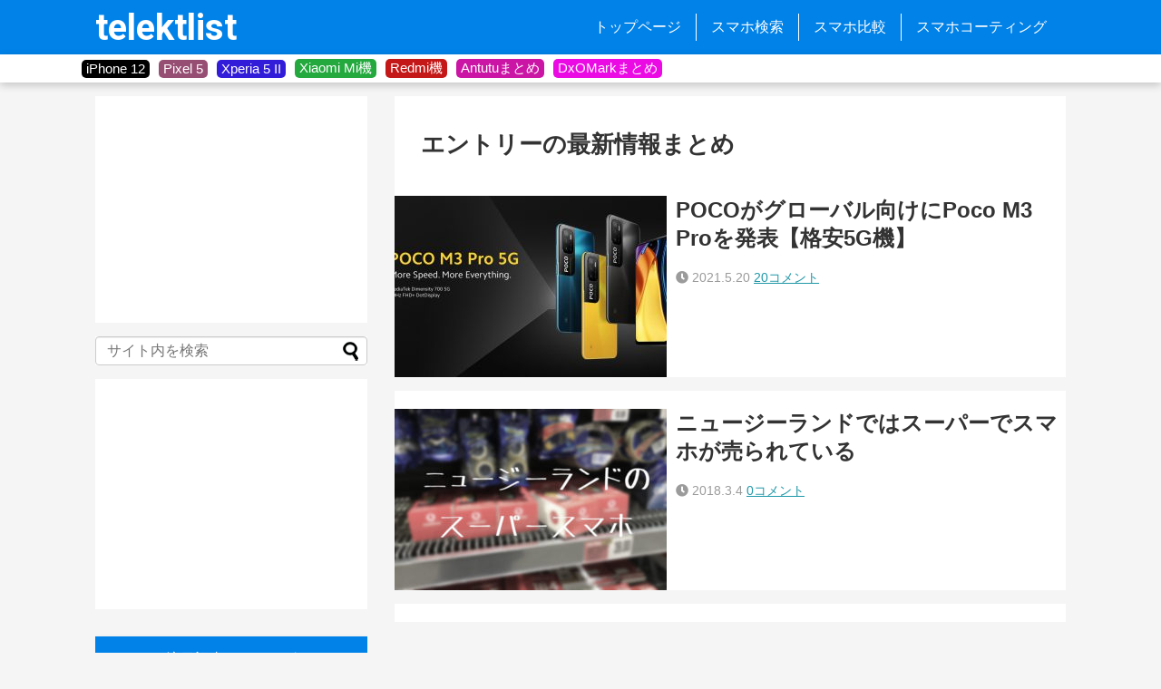

--- FILE ---
content_type: text/html; charset=UTF-8
request_url: https://telektlist.com/tag/%E3%82%A8%E3%83%B3%E3%83%88%E3%83%AA%E3%83%BC/
body_size: 14405
content:
<!DOCTYPE html><html lang="ja"><head> <!-- Page hiding snippet (recommended) --> <!--<style>.async-hide { opacity: 0 !important}</style>--> <!-- <script>(function(a,s,y,n,c,h,i,d,e){s.className+=' '+y;
h.end=i=function(){s.className=s.className.replace(RegExp(' ?'+y),'')};
(a[n]=a[n]||[]).hide=h;setTimeout(function(){i();h.end=null},c);
})(window,document.documentElement,'async-hide','dataLayer',4000,{'GTM-XXXXXX':true});</script> --> <script>dataLayer = [];</script> <!-- Google Tag Manager --> <!-- <script>(function(w,d,s,l,i){w[l]=w[l]||[];w[l].push({'gtm.start':-->
<!--                new Date().getTime(),event:'gtm.js'});var f=d.getElementsByTagName(s)[0],-->
<!--            j=d.createElement(s),dl=l!='dataLayer'?'&l='+l:'';j.async=true;j.src=-->
<!--            'https://www.googletagmanager.com/gtm.js?id='+i+dl;f.parentNode.insertBefore(j,f);-->
<!--        })(window,document,'script','dataLayer','GTM-KR2HRVM');</script>--> <!-- End Google Tag Manager --> <!-- Global site tag (gtag.js) - Google Analytics --> <script async src="https://www.googletagmanager.com/gtag/js?id=UA-108835878-1"></script> <script>window.dataLayer = window.dataLayer || [];
        function gtag(){dataLayer.push(arguments);}
        gtag('js', new Date());

        gtag('config', 'UA-108835878-1', { 'optimize_id': 'GTM-T9VFP6S'});</script> <meta name="google-site-verification" content="sVoiJG5BfOE79PV9FtITumKm5P74UGi5E2lQSzTnd1M" /><meta charset="UTF-8"><meta name="viewport" content="width=device-width,initial-scale=1.0"><link rel="alternate" type="application/rss+xml" title="telektlist RSS Feed" href="https://telektlist.com/feed/" /><link rel="pingback" href="https://telektlist.com/xmlrpc.php" /><meta name="robots" content="noindex,follow"><meta name="description" content="「エントリー」の記事一覧です。" /><meta name="keywords" content="エントリー" /> <!-- OGP --><meta property="og:type" content="website"><meta property="og:description" content="「エントリー」の記事一覧です。"><meta property="og:title" content="  エントリー | telektlist"><meta property="og:url" content="https://telektlist.com/tag/%e3%83%8b%e3%83%a5%e3%83%bc%e3%82%b9/"><meta property="og:site_name" content="telektlist"><meta property="og:locale" content="ja_JP"> <!-- /OGP --> <!-- Twitter Card --><meta name="twitter:card" content="summary"><meta name="twitter:description" content="「エントリー」の記事一覧です。"><meta name="twitter:title" content="  エントリー | telektlist"><meta name="twitter:url" content="https://telektlist.com/tag/%e3%83%8b%e3%83%a5%e3%83%bc%e3%82%b9/"><meta name="twitter:domain" content="telektlist.com"><meta name="twitter:creator" content="@telektlist"><meta name="twitter:site" content="@telektlist"> <!-- /Twitter Card --><link media="all" href="https://telektlist.com/wp-content/cache/autoptimize/css/autoptimize_0bbc5a2b0eced987c25d00cbe2a0c98c.css" rel="stylesheet" /><link media="print" href="https://telektlist.com/wp-content/cache/autoptimize/css/autoptimize_3c2cfaa3722d977fbc9c5dc7148562b7.css" rel="stylesheet" /><title> エントリー | telektlist</title><link rel="shortcut icon" href="https://telektlist.com/wp-content/uploads/2017/10/favicon.ico"><link href="https://use.fontawesome.com/releases/v5.6.1/css/all.css" rel="stylesheet"><link href="https://fonts.googleapis.com/css?family=Roboto" rel="stylesheet"><link href="https://fonts.googleapis.com/css?family=Roboto:700" rel="stylesheet"><link href="https://fonts.googleapis.com/icon?family=Material+Icons" rel="stylesheet"> <script async src="//pagead2.googlesyndication.com/pagead/js/adsbygoogle.js"></script> <script>(adsbygoogle = window.adsbygoogle || []).push({
    google_ad_client: "ca-pub-3106249752153728",
    enable_page_level_ads: true
  });</script> <title>エントリー  |  telektlist</title><meta name='robots' content='max-image-preview:large' /><link rel='dns-prefetch' href='//telektlist.com' /><link rel="alternate" type="application/rss+xml" title="telektlist &raquo; フィード" href="https://telektlist.com/feed/" /><link rel="alternate" type="application/rss+xml" title="telektlist &raquo; コメントフィード" href="https://telektlist.com/comments/feed/" /><link rel="alternate" type="application/rss+xml" title="telektlist &raquo; エントリー タグのフィード" href="https://telektlist.com/tag/%e3%82%a8%e3%83%b3%e3%83%88%e3%83%aa%e3%83%bc/feed/" /> <script type="text/javascript">/* <![CDATA[ */
window._wpemojiSettings = {"baseUrl":"https:\/\/s.w.org\/images\/core\/emoji\/15.0.3\/72x72\/","ext":".png","svgUrl":"https:\/\/s.w.org\/images\/core\/emoji\/15.0.3\/svg\/","svgExt":".svg","source":{"concatemoji":"https:\/\/telektlist.com\/wp-includes\/js\/wp-emoji-release.min.js?ver=6.5.7"}};
/*! This file is auto-generated */
!function(i,n){var o,s,e;function c(e){try{var t={supportTests:e,timestamp:(new Date).valueOf()};sessionStorage.setItem(o,JSON.stringify(t))}catch(e){}}function p(e,t,n){e.clearRect(0,0,e.canvas.width,e.canvas.height),e.fillText(t,0,0);var t=new Uint32Array(e.getImageData(0,0,e.canvas.width,e.canvas.height).data),r=(e.clearRect(0,0,e.canvas.width,e.canvas.height),e.fillText(n,0,0),new Uint32Array(e.getImageData(0,0,e.canvas.width,e.canvas.height).data));return t.every(function(e,t){return e===r[t]})}function u(e,t,n){switch(t){case"flag":return n(e,"\ud83c\udff3\ufe0f\u200d\u26a7\ufe0f","\ud83c\udff3\ufe0f\u200b\u26a7\ufe0f")?!1:!n(e,"\ud83c\uddfa\ud83c\uddf3","\ud83c\uddfa\u200b\ud83c\uddf3")&&!n(e,"\ud83c\udff4\udb40\udc67\udb40\udc62\udb40\udc65\udb40\udc6e\udb40\udc67\udb40\udc7f","\ud83c\udff4\u200b\udb40\udc67\u200b\udb40\udc62\u200b\udb40\udc65\u200b\udb40\udc6e\u200b\udb40\udc67\u200b\udb40\udc7f");case"emoji":return!n(e,"\ud83d\udc26\u200d\u2b1b","\ud83d\udc26\u200b\u2b1b")}return!1}function f(e,t,n){var r="undefined"!=typeof WorkerGlobalScope&&self instanceof WorkerGlobalScope?new OffscreenCanvas(300,150):i.createElement("canvas"),a=r.getContext("2d",{willReadFrequently:!0}),o=(a.textBaseline="top",a.font="600 32px Arial",{});return e.forEach(function(e){o[e]=t(a,e,n)}),o}function t(e){var t=i.createElement("script");t.src=e,t.defer=!0,i.head.appendChild(t)}"undefined"!=typeof Promise&&(o="wpEmojiSettingsSupports",s=["flag","emoji"],n.supports={everything:!0,everythingExceptFlag:!0},e=new Promise(function(e){i.addEventListener("DOMContentLoaded",e,{once:!0})}),new Promise(function(t){var n=function(){try{var e=JSON.parse(sessionStorage.getItem(o));if("object"==typeof e&&"number"==typeof e.timestamp&&(new Date).valueOf()<e.timestamp+604800&&"object"==typeof e.supportTests)return e.supportTests}catch(e){}return null}();if(!n){if("undefined"!=typeof Worker&&"undefined"!=typeof OffscreenCanvas&&"undefined"!=typeof URL&&URL.createObjectURL&&"undefined"!=typeof Blob)try{var e="postMessage("+f.toString()+"("+[JSON.stringify(s),u.toString(),p.toString()].join(",")+"));",r=new Blob([e],{type:"text/javascript"}),a=new Worker(URL.createObjectURL(r),{name:"wpTestEmojiSupports"});return void(a.onmessage=function(e){c(n=e.data),a.terminate(),t(n)})}catch(e){}c(n=f(s,u,p))}t(n)}).then(function(e){for(var t in e)n.supports[t]=e[t],n.supports.everything=n.supports.everything&&n.supports[t],"flag"!==t&&(n.supports.everythingExceptFlag=n.supports.everythingExceptFlag&&n.supports[t]);n.supports.everythingExceptFlag=n.supports.everythingExceptFlag&&!n.supports.flag,n.DOMReady=!1,n.readyCallback=function(){n.DOMReady=!0}}).then(function(){return e}).then(function(){var e;n.supports.everything||(n.readyCallback(),(e=n.source||{}).concatemoji?t(e.concatemoji):e.wpemoji&&e.twemoji&&(t(e.twemoji),t(e.wpemoji)))}))}((window,document),window._wpemojiSettings);
/* ]]> */</script> <script type="text/javascript" src="https://telektlist.com/wp-includes/js/jquery/jquery.min.js?ver=3.7.1" id="jquery-core-js"></script> <script type="application/json" id="wpp-json">/* <![CDATA[ */
{"sampling_active":1,"sampling_rate":100,"ajax_url":"https:\/\/telektlist.com\/wp-json\/wordpress-popular-posts\/v1\/popular-posts","ID":0,"token":"f9f7506608","lang":0,"debug":0}
/* ]]> */</script> </head><body class="archive tag tag-78 custom-background" itemscope itemtype="https://schema.org/WebPage"><div id="container"> <!-- header --><header itemscope itemtype="https://schema.org/WPHeader"><div id="header" class="clearfix"><div id="header-in"><div id="h-top"> <!-- Navigation --><div id="navi"><p id="site-title" itemscope itemtype="https://schema.org/Organization"> <a href="https://telektlist.com/">telektlist</a></p><nav itemscope itemtype="https://schema.org/SiteNavigationElement"><div id="navi-in" class="flex-item"><div class="menu-global-menu-container"><ul id="menu-global-menu" class="menu"><li id="menu-item-20" class="menu-item menu-item-type-custom menu-item-object-custom menu-item-home menu-item-20"><a href="https://telektlist.com/">トップページ</a></li><li id="menu-item-22" class="menu-item menu-item-type-post_type menu-item-object-page menu-item-22"><a href="https://telektlist.com/spec-search/">スマホ検索</a></li><li id="menu-item-9293" class="menu-item menu-item-type-post_type menu-item-object-page menu-item-9293"><a href="https://telektlist.com/smartphone_comparision/">スマホ比較</a></li><li id="menu-item-98653" class="menu-item menu-item-type-post_type menu-item-object-page menu-item-98653"><a href="https://telektlist.com/smartphone-coating/">スマホコーティング</a></li></ul></div></div><!-- /#navi-in --></nav></div><!-- /#navi --> <!-- /Navigation --></div><!-- /#h-top --></div><!-- /#header-in --></div><!-- /#header --></header> <!-- タグ一覧を回収 --> <!-- タグを表示 --><div id="tag_band"><div id="tag_wrapper"><div class="tag_button" style="background-color:#000000"><div class="tag_button_wrapper"> <a href="https://telektlist.com/maker/apple/iphone-12/"> iPhone 12 </a></div></div><div class="tag_button" style="background-color:#974e73"><div class="tag_button_wrapper"> <a href="https://telektlist.com/maker/google/pixel-5/"> Pixel 5 </a></div></div><div class="tag_button" style="background-color:#321cd9"><div class="tag_button_wrapper"> <a href="https://telektlist.com/?s=Xperia+5+II"> Xperia 5 II </a></div></div><div class="tag_button" style="background-color:#23a93e"><div class="tag_button_wrapper"> <a href="https://telektlist.com/maker/xiaomi/mi/"> Xiaomi Mi機 </a></div></div><div class="tag_button" style="background-color:#c41717"><div class="tag_button_wrapper"> <a href="https://telektlist.com/?s=Redmi"> Redmi機 </a></div></div><div class="tag_button" style="background-color:#cb15a4"><div class="tag_button_wrapper"> <a href="https://telektlist.com/antutu-matome/"> Antutuまとめ </a></div></div><div class="tag_button" style="background-color:#eb0ae4"><div class="tag_button_wrapper"> <a href="https://telektlist.com/dxomark-score-matome/"> DxOMarkまとめ </a></div></div></div></div> <!-- css --> <!-- 本体部分 --><div id="body"> <!-- Google Tag Manager (noscript) --> <noscript><iframe src="https://www.googletagmanager.com/ns.html?id=GTM-KR2HRVM"
 height="0" width="0" style="display:none;visibility:hidden"></iframe></noscript> <!-- End Google Tag Manager (noscript) --><div id="body-in" class="cf"> <!-- main --><main itemscope itemprop="mainContentOfPage"><div id="main" itemscope itemtype="https://schema.org/Blog"><h1 id="archive-title">エントリーの最新情報まとめ</h1><div id="list"> <!-- 記事一覧 --><article id="post-83987" class="entry-post cf entry-card post-83987 post type-post status-publish format-standard has-post-thumbnail category-poco category-release-info category-news tag-40 tag-78 tag-poco tag-5g tag-poco-m3-pro"><figure class="entry-thumb"> <a href="https://telektlist.com/poco-m3-global-launch/" class="entry-image entry-image-link" title="POCOがグローバル向けにPoco M3 Proを発表【格安5G機】"><img width="300" height="200" src="https://telektlist.com/wp-content/uploads/2021/05/telektlist-1621429257-e1621429301121-300x200.jpg" class="entry-thumnail wp-post-image" alt="" decoding="async" fetchpriority="high" /></a></figure><!-- /.entry-thumb --><div class="entry-card-content"><header><h2><a href="https://telektlist.com/poco-m3-global-launch/" class="entry-title entry-title-link" title="POCOがグローバル向けにPoco M3 Proを発表【格安5G機】">POCOがグローバル向けにPoco M3 Proを発表【格安5G機】</a></h2></header> <!--<p class="entry-snippet">--><!--</p>--><p class="post-meta-edited"> <i class="fa fa-clock" aria-hidden="true"></i>&nbsp;<span class="post-date"><span class="published">2021.5.20</span></span> <!-- <span class="category"><span class="fa fa-folder fa-fw"></span><a href="https://telektlist.com/maker/xiaomi/poco/" rel="category tag">POCO</a><span class="category-separator">, </span><a href="https://telektlist.com/news/release-info/" rel="category tag">発売・リリース情報</a><span class="category-separator">, </span><a href="https://telektlist.com/news/" rel="category tag">ニュース</a></span> --> <span class="comments"> <span class="comment-count"> <a href="https://telektlist.com/poco-m3-global-launch/#comments" class="comment-count-link">20コメント</a> </span> </span></p><!-- /.post-meta --></div><!-- /.entry-card-content --></article><article id="post-1521" class="entry-post cf entry-card post-1521 post type-post status-publish format-standard has-post-thumbnail category-column tag-78 tag-79 tag-sim tag-69 tag-76 tag-vodafone"><figure class="entry-thumb"> <a href="https://telektlist.com/smartphone-in-nz-supermarket/" class="entry-image entry-image-link" title="ニュージーランドではスーパーでスマホが売られている"><img width="300" height="200" src="https://telektlist.com/wp-content/uploads/2018/03/IMG_6999-1-300x200.jpg" class="entry-thumnail wp-post-image" alt="" decoding="async" srcset="https://telektlist.com/wp-content/uploads/2018/03/IMG_6999-1-300x200.jpg 300w, https://telektlist.com/wp-content/uploads/2018/03/IMG_6999-1-320x213.jpg 320w, https://telektlist.com/wp-content/uploads/2018/03/IMG_6999-1.jpg 600w" sizes="(max-width: 300px) 100vw, 300px" /></a></figure><!-- /.entry-thumb --><div class="entry-card-content"><header><h2><a href="https://telektlist.com/smartphone-in-nz-supermarket/" class="entry-title entry-title-link" title="ニュージーランドではスーパーでスマホが売られている">ニュージーランドではスーパーでスマホが売られている</a></h2></header> <!--<p class="entry-snippet">--><!--</p>--><p class="post-meta-edited"> <i class="fa fa-clock" aria-hidden="true"></i>&nbsp;<span class="post-date"><span class="published">2018.3.4</span></span> <!-- <span class="category"><span class="fa fa-folder fa-fw"></span><a href="https://telektlist.com/column/" rel="category tag">コラム</a></span> --> <span class="comments"> <span class="comment-count"> <a href="https://telektlist.com/smartphone-in-nz-supermarket/#reply-title" class="comment-count-link">0コメント</a> </span> </span></p><!-- /.post-meta --></div><!-- /.entry-card-content --></article><div class="clear"></div></div><!-- /#list --> <!-- 文章下広告 --></div><!-- /#main --></main> <!-- sidebar --><div id="sidebar" role="complementary"><div id="sidebar-widget"> <!-- ウイジェット --><aside id="pc_ad-2" class="widget widget_pc_ad"><div class="ad-space ad-widget"><div class="ad-label"></div><div class="ad-responsive ad-pc adsense-336"><script async src="//pagead2.googlesyndication.com/pagead/js/adsbygoogle.js"></script> <!-- サイドバートップ1 --> <ins class="adsbygoogle"
 style="display:inline-block;width:300px;height:250px"
 data-ad-client="ca-pub-3106249752153728"
 data-ad-slot="9359235142"></ins> <script>(adsbygoogle = window.adsbygoogle || []).push({});</script></div></div></aside><aside id="search-4" class="widget widget_search"><form method="get" id="searchform" action="https://telektlist.com/"> <input type="text" placeholder="サイト内を検索" name="s" id="s"> <input type="submit" id="searchsubmit" value=""></form></aside><aside id="pc_ad-10" class="widget widget_pc_ad"><div class="ad-space ad-widget"><div class="ad-label"></div><div class="ad-responsive ad-pc adsense-336"></script><script async src="//pagead2.googlesyndication.com/pagead/js/adsbygoogle.js"></script> <!-- サイドバートップ1 --> <ins class="adsbygoogle"
 style="display:inline-block;width:300px;height:250px"
 data-ad-client="ca-pub-3106249752153728"
 data-ad-slot="9359235142"></ins> <script>(adsbygoogle = window.adsbygoogle || []).push({});</script></div></div></aside><aside id="wpp-4" class="widget popular-posts"><h3 class="widget_title sidebar_widget_title">注目記事ランキング</h3><p class="wpp-no-data">まだデータがありません。</p></aside><aside id="pc_ad-9" class="widget widget_pc_ad"><div class="ad-space ad-widget"><div class="ad-label"></div><div class="ad-responsive ad-pc adsense-336"><div style="width: 300px; height: 70px; padding-bottom: 15px; background-color: #F5F5F5;"><a href=https://telektlist.com/sale0521/"><img src="https://telektlist.com/wp-content/uploads/2020/05/telektlist-1590021612.jpg" alt="注目セールまとめ記事" /></a></div><div style="width: 300px; height: 70px;"><a href="https://telektlist.com/antutu-matome/"><img src="https://telektlist.com/wp-content/uploads/2019/09/telektlist-1568433019.png" alt="Antutuスコアまとめ記事" /></a></div></div></div></aside><aside id="wpp-5" class="widget popular-posts"><h3 class="widget_title sidebar_widget_title">注目スマホランキング</h3><p class="wpp-no-data">まだデータがありません。</p></aside><aside id="custom_html-3" class="widget_text widget widget_custom_html"><h3 class="widget_title sidebar_widget_title">メーカー別スマホ一覧</h3><div class="textwidget custom-html-widget"><div class="maker"><ul><li><a href="https://telektlist.com/makers/xiaomi/">Xiaomi</a></li><li><a href="https://telektlist.com/makers/oppo/">Oppo</a></li><li><a href="https://telektlist.com/makers/oneplus/">OnePlus</a></li><li><a href="https://telektlist.com/makers/umidigi/">UMIDIGI</a></li><li><a href="https://telektlist.com/makers/huawei/">Huawei</a></li><li><a href="https://telektlist.com/makers/realme/">Realme</a></li><li><a href="https://telektlist.com/makers/samsung/">Samsung</a></li><li><a href="https://telektlist.com/makers/vivo/">vivo</a></li><li><a href="https://telektlist.com/makers/google/">Google</a></li><li><a href="https://telektlist.com/makers/sony/">Sony</a></li><li><a href="https://telektlist.com/makers/apple/">Apple</a></li><li><a href="https://telektlist.com/makers/asus/">ASUS</a></li><li><a href="https://telektlist.com/makers/meizu/">Meizu</a></li><li><a href="https://telektlist.com/makers/motorola/">Motorola</a></li><li><a href="https://telektlist.com/makers/nokia/">Nokia</a></li><li><a href="https://telektlist.com/makers-all-model/">全メーカー&gt;&gt;</a></li></ul></div></div></aside></div> <!--スクロール追従領域--><div id="sidebar-scroll"><aside id="categories-4" class="widget widget_categories"><h3 class="widget_title sidebar_widget_title">カテゴリ別記事一覧</h3><form action="https://telektlist.com" method="get"><label class="screen-reader-text" for="cat">カテゴリ別記事一覧</label><select  name='cat' id='cat' class='postform'><option value='-1'>カテゴリーを選択</option><option class="level-0" value="5512">Mi&nbsp;&nbsp;(4)</option><option class="level-0" value="4552">Galaxy A&nbsp;&nbsp;(36)</option><option class="level-0" value="1678">注目記事&nbsp;&nbsp;(401)</option><option class="level-0" value="3819">MediaTek&nbsp;&nbsp;(149)</option><option class="level-1" value="4730">&nbsp;&nbsp;&nbsp;Kompanio&nbsp;&nbsp;(2)</option><option class="level-2" value="4633">&nbsp;&nbsp;&nbsp;&nbsp;&nbsp;&nbsp;Kompanio 1300T&nbsp;&nbsp;(2)</option><option class="level-1" value="3820">&nbsp;&nbsp;&nbsp;Dimensity&nbsp;&nbsp;(127)</option><option class="level-2" value="4977">&nbsp;&nbsp;&nbsp;&nbsp;&nbsp;&nbsp;Dimensity 9000&nbsp;&nbsp;(18)</option><option class="level-0" value="4731">Qualcomm&nbsp;&nbsp;(333)</option><option class="level-1" value="1086">&nbsp;&nbsp;&nbsp;Snapdragon&nbsp;&nbsp;(314)</option><option class="level-2" value="4732">&nbsp;&nbsp;&nbsp;&nbsp;&nbsp;&nbsp;Snapdragon 8xx&nbsp;&nbsp;(19)</option><option class="level-3" value="4733">&nbsp;&nbsp;&nbsp;&nbsp;&nbsp;&nbsp;&nbsp;&nbsp;&nbsp;Snapdragon 888 / 888+&nbsp;&nbsp;(8)</option><option class="level-3" value="4978">&nbsp;&nbsp;&nbsp;&nbsp;&nbsp;&nbsp;&nbsp;&nbsp;&nbsp;Snapdragon 898&nbsp;&nbsp;(10)</option><option class="level-0" value="92">レビュー&nbsp;&nbsp;(130)</option><option class="level-0" value="754">読者レビュー&nbsp;&nbsp;(210)</option><option class="level-0" value="894">セール情報&nbsp;&nbsp;(382)</option><option class="level-0" value="58">コラム&nbsp;&nbsp;(647)</option><option class="level-1" value="1566">&nbsp;&nbsp;&nbsp;ディスカッション&nbsp;&nbsp;(21)</option><option class="level-1" value="2176">&nbsp;&nbsp;&nbsp;メーカー・OS解説&nbsp;&nbsp;(82)</option><option class="level-1" value="1056">&nbsp;&nbsp;&nbsp;スマホのスペック解説&nbsp;&nbsp;(57)</option><option class="level-1" value="1061">&nbsp;&nbsp;&nbsp;比較&nbsp;&nbsp;(67)</option><option class="level-1" value="1053">&nbsp;&nbsp;&nbsp;おすすめモデル・ランキング&nbsp;&nbsp;(164)</option><option class="level-1" value="1057">&nbsp;&nbsp;&nbsp;小ネタ・設定・手順説明&nbsp;&nbsp;(105)</option><option class="level-0" value="37">ニュース&nbsp;&nbsp;(7,163)</option><option class="level-1" value="1052">&nbsp;&nbsp;&nbsp;リーク情報&nbsp;&nbsp;(2,665)</option><option class="level-1" value="1072">&nbsp;&nbsp;&nbsp;発売・リリース情報&nbsp;&nbsp;(2,267)</option><option class="level-1" value="550">&nbsp;&nbsp;&nbsp;スマホメーカー本体&nbsp;&nbsp;(202)</option><option class="level-1" value="1085">&nbsp;&nbsp;&nbsp;スマホ市場・市場シェア&nbsp;&nbsp;(274)</option><option class="level-1" value="1058">&nbsp;&nbsp;&nbsp;バグ・不具合&nbsp;&nbsp;(56)</option><option class="level-1" value="1054">&nbsp;&nbsp;&nbsp;スマホのカメラ情報・写真サンプル&nbsp;&nbsp;(64)</option><option class="level-1" value="996">&nbsp;&nbsp;&nbsp;今週のニュース&nbsp;&nbsp;(347)</option><option class="level-0" value="1245">ソフトウェア&nbsp;&nbsp;(417)</option><option class="level-1" value="3665">&nbsp;&nbsp;&nbsp;OriginOS&nbsp;&nbsp;(2)</option><option class="level-1" value="6587">&nbsp;&nbsp;&nbsp;HyperOS&nbsp;&nbsp;(2)</option><option class="level-1" value="3666">&nbsp;&nbsp;&nbsp;OxygenOS&nbsp;&nbsp;(4)</option><option class="level-1" value="3668">&nbsp;&nbsp;&nbsp;One UI&nbsp;&nbsp;(9)</option><option class="level-1" value="5019">&nbsp;&nbsp;&nbsp;realme UI&nbsp;&nbsp;(1)</option><option class="level-1" value="4448">&nbsp;&nbsp;&nbsp;HarmonyOS&nbsp;&nbsp;(6)</option><option class="level-1" value="4470">&nbsp;&nbsp;&nbsp;HydrogenOS&nbsp;&nbsp;(1)</option><option class="level-1" value="4379">&nbsp;&nbsp;&nbsp;FuntouchOS&nbsp;&nbsp;(1)</option><option class="level-1" value="3652">&nbsp;&nbsp;&nbsp;MIUI&nbsp;&nbsp;(14)</option><option class="level-1" value="3664">&nbsp;&nbsp;&nbsp;ColorOS&nbsp;&nbsp;(9)</option><option class="level-1" value="1059">&nbsp;&nbsp;&nbsp;Android OS&nbsp;&nbsp;(197)</option><option class="level-1" value="1060">&nbsp;&nbsp;&nbsp;iOS&nbsp;&nbsp;(63)</option><option class="level-1" value="64">&nbsp;&nbsp;&nbsp;アプリ&nbsp;&nbsp;(125)</option><option class="level-0" value="13">タブレット&nbsp;&nbsp;(119)</option><option class="level-0" value="1055">ファブレット&nbsp;&nbsp;(25)</option><option class="level-0" value="1073">スマホのアクセサリー&nbsp;&nbsp;(37)</option><option class="level-0" value="827">格安SIM&nbsp;&nbsp;(356)</option><option class="level-1" value="4941">&nbsp;&nbsp;&nbsp;BIGLOBEモバイル&nbsp;&nbsp;(1)</option><option class="level-1" value="4942">&nbsp;&nbsp;&nbsp;ahamo&nbsp;&nbsp;(4)</option><option class="level-1" value="5838">&nbsp;&nbsp;&nbsp;OCNモバイルONE&nbsp;&nbsp;(11)</option><option class="level-1" value="4944">&nbsp;&nbsp;&nbsp;LINEMO&nbsp;&nbsp;(4)</option><option class="level-1" value="1071">&nbsp;&nbsp;&nbsp;ワイモバイル&nbsp;&nbsp;(60)</option><option class="level-1" value="1068">&nbsp;&nbsp;&nbsp;UQモバイル&nbsp;&nbsp;(44)</option><option class="level-1" value="1067">&nbsp;&nbsp;&nbsp;LINEモバイル&nbsp;&nbsp;(25)</option><option class="level-1" value="1069">&nbsp;&nbsp;&nbsp;mineo&nbsp;&nbsp;(25)</option><option class="level-1" value="1070">&nbsp;&nbsp;&nbsp;IIJmio&nbsp;&nbsp;(76)</option><option class="level-0" value="1062">キャリア&nbsp;&nbsp;(393)</option><option class="level-1" value="1065">&nbsp;&nbsp;&nbsp;ドコモ&nbsp;&nbsp;(120)</option><option class="level-1" value="1063">&nbsp;&nbsp;&nbsp;au&nbsp;&nbsp;(104)</option><option class="level-1" value="1064">&nbsp;&nbsp;&nbsp;ソフトバンク&nbsp;&nbsp;(90)</option><option class="level-1" value="1066">&nbsp;&nbsp;&nbsp;楽天モバイル&nbsp;&nbsp;(135)</option><option class="level-0" value="3">メーカー&nbsp;&nbsp;(6,478)</option><option class="level-1" value="4957">&nbsp;&nbsp;&nbsp;Letv&nbsp;&nbsp;(2)</option><option class="level-1" value="4647">&nbsp;&nbsp;&nbsp;Teclast&nbsp;&nbsp;(1)</option><option class="level-1" value="4969">&nbsp;&nbsp;&nbsp;Fairphone&nbsp;&nbsp;(2)</option><option class="level-1" value="6809">&nbsp;&nbsp;&nbsp;Energizer&nbsp;&nbsp;(1)</option><option class="level-1" value="6816">&nbsp;&nbsp;&nbsp;MOONDROP&nbsp;&nbsp;(1)</option><option class="level-1" value="1410">&nbsp;&nbsp;&nbsp;Kyocera&nbsp;&nbsp;(8)</option><option class="level-1" value="4540">&nbsp;&nbsp;&nbsp;Infinix&nbsp;&nbsp;(3)</option><option class="level-2" value="4541">&nbsp;&nbsp;&nbsp;&nbsp;&nbsp;&nbsp;Infinix Concept Phone 2021&nbsp;&nbsp;(1)</option><option class="level-1" value="3671">&nbsp;&nbsp;&nbsp;Honor&nbsp;&nbsp;(99)</option><option class="level-2" value="4445">&nbsp;&nbsp;&nbsp;&nbsp;&nbsp;&nbsp;Honor X&nbsp;&nbsp;(14)</option><option class="level-3" value="4446">&nbsp;&nbsp;&nbsp;&nbsp;&nbsp;&nbsp;&nbsp;&nbsp;&nbsp;Honor X20&nbsp;&nbsp;(3)</option><option class="level-3" value="5051">&nbsp;&nbsp;&nbsp;&nbsp;&nbsp;&nbsp;&nbsp;&nbsp;&nbsp;Honor X30 / X30 Max / X30i&nbsp;&nbsp;(3)</option><option class="level-2" value="5598">&nbsp;&nbsp;&nbsp;&nbsp;&nbsp;&nbsp;Honor 70 / 70 Pro / 70 Pro+&nbsp;&nbsp;(3)</option><option class="level-2" value="5141">&nbsp;&nbsp;&nbsp;&nbsp;&nbsp;&nbsp;Honor 60 / 60 Pro / 60 SE&nbsp;&nbsp;(3)</option><option class="level-2" value="4324">&nbsp;&nbsp;&nbsp;&nbsp;&nbsp;&nbsp;Honor 50 / 50 Pro / 50 SE&nbsp;&nbsp;(9)</option><option class="level-2" value="4729">&nbsp;&nbsp;&nbsp;&nbsp;&nbsp;&nbsp;Honor Tab&nbsp;&nbsp;(5)</option><option class="level-3" value="4631">&nbsp;&nbsp;&nbsp;&nbsp;&nbsp;&nbsp;&nbsp;&nbsp;&nbsp;Honor Tab V&nbsp;&nbsp;(4)</option><option class="level-4" value="4632">&nbsp;&nbsp;&nbsp;&nbsp;&nbsp;&nbsp;&nbsp;&nbsp;&nbsp;&nbsp;&nbsp;&nbsp;Honor Tab V7 / V7 Pro&nbsp;&nbsp;(4)</option><option class="level-2" value="5176">&nbsp;&nbsp;&nbsp;&nbsp;&nbsp;&nbsp;Honor Play&nbsp;&nbsp;(1)</option><option class="level-3" value="5177">&nbsp;&nbsp;&nbsp;&nbsp;&nbsp;&nbsp;&nbsp;&nbsp;&nbsp;Honor Play 30 / 30 Plus&nbsp;&nbsp;(1)</option><option class="level-2" value="4407">&nbsp;&nbsp;&nbsp;&nbsp;&nbsp;&nbsp;Honor Magic&nbsp;&nbsp;(21)</option><option class="level-3" value="5242">&nbsp;&nbsp;&nbsp;&nbsp;&nbsp;&nbsp;&nbsp;&nbsp;&nbsp;Honor Magic V&nbsp;&nbsp;(1)</option><option class="level-3" value="4408">&nbsp;&nbsp;&nbsp;&nbsp;&nbsp;&nbsp;&nbsp;&nbsp;&nbsp;Honor Magic 3&nbsp;&nbsp;(6)</option><option class="level-1" value="4439">&nbsp;&nbsp;&nbsp;Bullit&nbsp;&nbsp;(5)</option><option class="level-1" value="5292">&nbsp;&nbsp;&nbsp;UGREEN&nbsp;&nbsp;(1)</option><option class="level-1" value="4676">&nbsp;&nbsp;&nbsp;Nothing&nbsp;&nbsp;(62)</option><option class="level-2" value="4677">&nbsp;&nbsp;&nbsp;&nbsp;&nbsp;&nbsp;ear (1)&nbsp;&nbsp;(1)</option><option class="level-1" value="1719">&nbsp;&nbsp;&nbsp;Ulefone&nbsp;&nbsp;(2)</option><option class="level-1" value="1753">&nbsp;&nbsp;&nbsp;Blackview&nbsp;&nbsp;(5)</option><option class="level-1" value="3541">&nbsp;&nbsp;&nbsp;Selpic&nbsp;&nbsp;(1)</option><option class="level-1" value="2956">&nbsp;&nbsp;&nbsp;Black Shark&nbsp;&nbsp;(19)</option><option class="level-2" value="4979">&nbsp;&nbsp;&nbsp;&nbsp;&nbsp;&nbsp;Black Shark 4S / 4S Pro&nbsp;&nbsp;(2)</option><option class="level-2" value="5462">&nbsp;&nbsp;&nbsp;&nbsp;&nbsp;&nbsp;Black Shark 5 / 5 Pro / 5 RS&nbsp;&nbsp;(2)</option><option class="level-1" value="1933">&nbsp;&nbsp;&nbsp;Realme&nbsp;&nbsp;(259)</option><option class="level-2" value="2261">&nbsp;&nbsp;&nbsp;&nbsp;&nbsp;&nbsp;Realme&nbsp;&nbsp;(49)</option><option class="level-3" value="3105">&nbsp;&nbsp;&nbsp;&nbsp;&nbsp;&nbsp;&nbsp;&nbsp;&nbsp;Realme 7 / 7 Pro&nbsp;&nbsp;(10)</option><option class="level-3" value="4081">&nbsp;&nbsp;&nbsp;&nbsp;&nbsp;&nbsp;&nbsp;&nbsp;&nbsp;Realme 8 / 8 Pro&nbsp;&nbsp;(4)</option><option class="level-3" value="5351">&nbsp;&nbsp;&nbsp;&nbsp;&nbsp;&nbsp;&nbsp;&nbsp;&nbsp;realme 9 / 9 Pro / 9 Pro+&nbsp;&nbsp;(6)</option><option class="level-2" value="4641">&nbsp;&nbsp;&nbsp;&nbsp;&nbsp;&nbsp;Realme Flash&nbsp;&nbsp;(2)</option><option class="level-2" value="3103">&nbsp;&nbsp;&nbsp;&nbsp;&nbsp;&nbsp;Realme X&nbsp;&nbsp;(15)</option><option class="level-3" value="3104">&nbsp;&nbsp;&nbsp;&nbsp;&nbsp;&nbsp;&nbsp;&nbsp;&nbsp;Realme X7 / X7 Pro&nbsp;&nbsp;(9)</option><option class="level-2" value="3975">&nbsp;&nbsp;&nbsp;&nbsp;&nbsp;&nbsp;Realme GT&nbsp;&nbsp;(64)</option><option class="level-3" value="4598">&nbsp;&nbsp;&nbsp;&nbsp;&nbsp;&nbsp;&nbsp;&nbsp;&nbsp;Realme GT Master Edition&nbsp;&nbsp;(4)</option><option class="level-4" value="5699">&nbsp;&nbsp;&nbsp;&nbsp;&nbsp;&nbsp;&nbsp;&nbsp;&nbsp;&nbsp;&nbsp;&nbsp;Realme GT2 Master Explorer Edition&nbsp;&nbsp;(1)</option><option class="level-3" value="4893">&nbsp;&nbsp;&nbsp;&nbsp;&nbsp;&nbsp;&nbsp;&nbsp;&nbsp;Realme GT Neo&nbsp;&nbsp;(23)</option><option class="level-4" value="4894">&nbsp;&nbsp;&nbsp;&nbsp;&nbsp;&nbsp;&nbsp;&nbsp;&nbsp;&nbsp;&nbsp;&nbsp;Realme GT Neo2 / Neo2T&nbsp;&nbsp;(4)</option><option class="level-4" value="5439">&nbsp;&nbsp;&nbsp;&nbsp;&nbsp;&nbsp;&nbsp;&nbsp;&nbsp;&nbsp;&nbsp;&nbsp;Realme GT Neo3 / Neo3T&nbsp;&nbsp;(5)</option><option class="level-3" value="5190">&nbsp;&nbsp;&nbsp;&nbsp;&nbsp;&nbsp;&nbsp;&nbsp;&nbsp;Realme GT 2 / 2 Pro&nbsp;&nbsp;(5)</option><option class="level-2" value="3709">&nbsp;&nbsp;&nbsp;&nbsp;&nbsp;&nbsp;Realme V&nbsp;&nbsp;(7)</option><option class="level-2" value="3262">&nbsp;&nbsp;&nbsp;&nbsp;&nbsp;&nbsp;Realme Q&nbsp;&nbsp;(11)</option><option class="level-2" value="4694">&nbsp;&nbsp;&nbsp;&nbsp;&nbsp;&nbsp;MagDart&nbsp;&nbsp;(1)</option><option class="level-2" value="4475">&nbsp;&nbsp;&nbsp;&nbsp;&nbsp;&nbsp;Realme Pad&nbsp;&nbsp;(10)</option><option class="level-2" value="4476">&nbsp;&nbsp;&nbsp;&nbsp;&nbsp;&nbsp;Realme Book&nbsp;&nbsp;(3)</option><option class="level-1" value="2957">&nbsp;&nbsp;&nbsp;CHUWI&nbsp;&nbsp;(3)</option><option class="level-2" value="4674">&nbsp;&nbsp;&nbsp;&nbsp;&nbsp;&nbsp;HiPad Pro&nbsp;&nbsp;(1)</option><option class="level-1" value="4948">&nbsp;&nbsp;&nbsp;TCL&nbsp;&nbsp;(6)</option><option class="level-1" value="1225">&nbsp;&nbsp;&nbsp;Razer&nbsp;&nbsp;(2)</option><option class="level-1" value="1025">&nbsp;&nbsp;&nbsp;Apple&nbsp;&nbsp;(555)</option><option class="level-2" value="4807">&nbsp;&nbsp;&nbsp;&nbsp;&nbsp;&nbsp;iPhone&nbsp;&nbsp;(229)</option><option class="level-3" value="4940">&nbsp;&nbsp;&nbsp;&nbsp;&nbsp;&nbsp;&nbsp;&nbsp;&nbsp;iPhone 13&nbsp;&nbsp;(2)</option><option class="level-3" value="1791">&nbsp;&nbsp;&nbsp;&nbsp;&nbsp;&nbsp;&nbsp;&nbsp;&nbsp;iPhone 12&nbsp;&nbsp;(77)</option><option class="level-3" value="5840">&nbsp;&nbsp;&nbsp;&nbsp;&nbsp;&nbsp;&nbsp;&nbsp;&nbsp;iPhone 14&nbsp;&nbsp;(3)</option><option class="level-3" value="1079">&nbsp;&nbsp;&nbsp;&nbsp;&nbsp;&nbsp;&nbsp;&nbsp;&nbsp;iPhone 11&nbsp;&nbsp;(46)</option><option class="level-2" value="1663">&nbsp;&nbsp;&nbsp;&nbsp;&nbsp;&nbsp;iPad&nbsp;&nbsp;(43)</option><option class="level-1" value="1026">&nbsp;&nbsp;&nbsp;ASUS&nbsp;&nbsp;(161)</option><option class="level-2" value="4011">&nbsp;&nbsp;&nbsp;&nbsp;&nbsp;&nbsp;ROG&nbsp;&nbsp;(59)</option><option class="level-3" value="1298">&nbsp;&nbsp;&nbsp;&nbsp;&nbsp;&nbsp;&nbsp;&nbsp;&nbsp;ROG Phone 2&nbsp;&nbsp;(8)</option><option class="level-3" value="4012">&nbsp;&nbsp;&nbsp;&nbsp;&nbsp;&nbsp;&nbsp;&nbsp;&nbsp;ROG Phone 5 / 5 Pro / 5 Ultimate&nbsp;&nbsp;(7)</option><option class="level-3" value="2933">&nbsp;&nbsp;&nbsp;&nbsp;&nbsp;&nbsp;&nbsp;&nbsp;&nbsp;ROG Phone 3&nbsp;&nbsp;(6)</option><option class="level-2" value="2934">&nbsp;&nbsp;&nbsp;&nbsp;&nbsp;&nbsp;Zenfone 7&nbsp;&nbsp;(12)</option><option class="level-2" value="1080">&nbsp;&nbsp;&nbsp;&nbsp;&nbsp;&nbsp;Zenfone 6&nbsp;&nbsp;(18)</option><option class="level-1" value="1027">&nbsp;&nbsp;&nbsp;BlackBerry&nbsp;&nbsp;(5)</option><option class="level-1" value="1028">&nbsp;&nbsp;&nbsp;Essential&nbsp;&nbsp;(8)</option><option class="level-1" value="1029">&nbsp;&nbsp;&nbsp;FREETEL&nbsp;&nbsp;(2)</option><option class="level-1" value="1030">&nbsp;&nbsp;&nbsp;Google&nbsp;&nbsp;(542)</option><option class="level-2" value="2462">&nbsp;&nbsp;&nbsp;&nbsp;&nbsp;&nbsp;Pixel 4a&nbsp;&nbsp;(33)</option><option class="level-2" value="2935">&nbsp;&nbsp;&nbsp;&nbsp;&nbsp;&nbsp;Pixel 5&nbsp;&nbsp;(24)</option><option class="level-2" value="4711">&nbsp;&nbsp;&nbsp;&nbsp;&nbsp;&nbsp;Tensor&nbsp;&nbsp;(30)</option><option class="level-2" value="4712">&nbsp;&nbsp;&nbsp;&nbsp;&nbsp;&nbsp;Pixel 6 / 6 Pro&nbsp;&nbsp;(52)</option><option class="level-2" value="4826">&nbsp;&nbsp;&nbsp;&nbsp;&nbsp;&nbsp;Pixel 3 / 3 XL&nbsp;&nbsp;(1)</option><option class="level-2" value="4868">&nbsp;&nbsp;&nbsp;&nbsp;&nbsp;&nbsp;Pixel Fold&nbsp;&nbsp;(20)</option><option class="level-2" value="5839">&nbsp;&nbsp;&nbsp;&nbsp;&nbsp;&nbsp;Pixel 7 / 7 Pro&nbsp;&nbsp;(25)</option><option class="level-2" value="1096">&nbsp;&nbsp;&nbsp;&nbsp;&nbsp;&nbsp;Pixel 4&nbsp;&nbsp;(42)</option><option class="level-2" value="1081">&nbsp;&nbsp;&nbsp;&nbsp;&nbsp;&nbsp;Pixel 3a / 3a XL&nbsp;&nbsp;(27)</option><option class="level-1" value="1031">&nbsp;&nbsp;&nbsp;HTC&nbsp;&nbsp;(19)</option><option class="level-1" value="1032">&nbsp;&nbsp;&nbsp;Huawei&nbsp;&nbsp;(458)</option><option class="level-2" value="4424">&nbsp;&nbsp;&nbsp;&nbsp;&nbsp;&nbsp;Huawei MatePad&nbsp;&nbsp;(2)</option><option class="level-2" value="4898">&nbsp;&nbsp;&nbsp;&nbsp;&nbsp;&nbsp;Huawei nova&nbsp;&nbsp;(1)</option><option class="level-3" value="4899">&nbsp;&nbsp;&nbsp;&nbsp;&nbsp;&nbsp;&nbsp;&nbsp;&nbsp;Huawei nova 9 / 9 Pro&nbsp;&nbsp;(1)</option><option class="level-2" value="4808">&nbsp;&nbsp;&nbsp;&nbsp;&nbsp;&nbsp;Huawei Mate&nbsp;&nbsp;(56)</option><option class="level-3" value="2936">&nbsp;&nbsp;&nbsp;&nbsp;&nbsp;&nbsp;&nbsp;&nbsp;&nbsp;Huawei Mate 40 / 40 Pro&nbsp;&nbsp;(9)</option><option class="level-3" value="1257">&nbsp;&nbsp;&nbsp;&nbsp;&nbsp;&nbsp;&nbsp;&nbsp;&nbsp;Huawei Mate 30 / 30 Pro&nbsp;&nbsp;(28)</option><option class="level-2" value="4809">&nbsp;&nbsp;&nbsp;&nbsp;&nbsp;&nbsp;Huawei P&nbsp;&nbsp;(53)</option><option class="level-3" value="4664">&nbsp;&nbsp;&nbsp;&nbsp;&nbsp;&nbsp;&nbsp;&nbsp;&nbsp;Huawei P50 / P50 Pro / P50 Pro+&nbsp;&nbsp;(9)</option><option class="level-3" value="2937">&nbsp;&nbsp;&nbsp;&nbsp;&nbsp;&nbsp;&nbsp;&nbsp;&nbsp;Huawei P40 / P40 Pro / P40 Pro+&nbsp;&nbsp;(8)</option><option class="level-3" value="1082">&nbsp;&nbsp;&nbsp;&nbsp;&nbsp;&nbsp;&nbsp;&nbsp;&nbsp;Huawei P30 / P30 Pro&nbsp;&nbsp;(30)</option><option class="level-1" value="1033">&nbsp;&nbsp;&nbsp;Lenovo&nbsp;&nbsp;(86)</option><option class="level-2" value="4904">&nbsp;&nbsp;&nbsp;&nbsp;&nbsp;&nbsp;Xiaoxin Pad&nbsp;&nbsp;(3)</option><option class="level-2" value="2938">&nbsp;&nbsp;&nbsp;&nbsp;&nbsp;&nbsp;Legion&nbsp;&nbsp;(31)</option><option class="level-1" value="1034">&nbsp;&nbsp;&nbsp;LG&nbsp;&nbsp;(46)</option><option class="level-2" value="3163">&nbsp;&nbsp;&nbsp;&nbsp;&nbsp;&nbsp;LG Wing&nbsp;&nbsp;(1)</option><option class="level-2" value="3181">&nbsp;&nbsp;&nbsp;&nbsp;&nbsp;&nbsp;LG Explorer Project&nbsp;&nbsp;(1)</option><option class="level-2" value="4452">&nbsp;&nbsp;&nbsp;&nbsp;&nbsp;&nbsp;LG Velvet&nbsp;&nbsp;(2)</option><option class="level-1" value="1035">&nbsp;&nbsp;&nbsp;Meizu&nbsp;&nbsp;(26)</option><option class="level-1" value="1036">&nbsp;&nbsp;&nbsp;Motorola&nbsp;&nbsp;(287)</option><option class="level-2" value="3740">&nbsp;&nbsp;&nbsp;&nbsp;&nbsp;&nbsp;Moto G&nbsp;&nbsp;(68)</option><option class="level-3" value="3741">&nbsp;&nbsp;&nbsp;&nbsp;&nbsp;&nbsp;&nbsp;&nbsp;&nbsp;Moto G Stylus&nbsp;&nbsp;(10)</option><option class="level-3" value="3742">&nbsp;&nbsp;&nbsp;&nbsp;&nbsp;&nbsp;&nbsp;&nbsp;&nbsp;Moto G Power&nbsp;&nbsp;(6)</option><option class="level-3" value="3743">&nbsp;&nbsp;&nbsp;&nbsp;&nbsp;&nbsp;&nbsp;&nbsp;&nbsp;Moto G Play&nbsp;&nbsp;(5)</option><option class="level-3" value="1083">&nbsp;&nbsp;&nbsp;&nbsp;&nbsp;&nbsp;&nbsp;&nbsp;&nbsp;Moto G7 / G7 Plus / G7 Power&nbsp;&nbsp;(3)</option><option class="level-2" value="3765">&nbsp;&nbsp;&nbsp;&nbsp;&nbsp;&nbsp;Motorola Edge&nbsp;&nbsp;(68)</option><option class="level-3" value="4669">&nbsp;&nbsp;&nbsp;&nbsp;&nbsp;&nbsp;&nbsp;&nbsp;&nbsp;Motorola Edge 20 / 20 Pro / 20 Lite / 20 Fusion&nbsp;&nbsp;(4)</option><option class="level-3" value="5378">&nbsp;&nbsp;&nbsp;&nbsp;&nbsp;&nbsp;&nbsp;&nbsp;&nbsp;Motorola Edge 30 / 30 Pro&nbsp;&nbsp;(6)</option><option class="level-3" value="5165">&nbsp;&nbsp;&nbsp;&nbsp;&nbsp;&nbsp;&nbsp;&nbsp;&nbsp;moto edge X30 / S30&nbsp;&nbsp;(4)</option><option class="level-1" value="1037">&nbsp;&nbsp;&nbsp;Nokia&nbsp;&nbsp;(48)</option><option class="level-1" value="1038">&nbsp;&nbsp;&nbsp;OnePlus&nbsp;&nbsp;(366)</option><option class="level-2" value="2461">&nbsp;&nbsp;&nbsp;&nbsp;&nbsp;&nbsp;OnePlus 8 / 8 Pro&nbsp;&nbsp;(12)</option><option class="level-2" value="4430">&nbsp;&nbsp;&nbsp;&nbsp;&nbsp;&nbsp;OnePlus 9RT&nbsp;&nbsp;(5)</option><option class="level-2" value="1561">&nbsp;&nbsp;&nbsp;&nbsp;&nbsp;&nbsp;OnePlus 7T/ 7T Pro&nbsp;&nbsp;(21)</option><option class="level-2" value="5567">&nbsp;&nbsp;&nbsp;&nbsp;&nbsp;&nbsp;OnePlus Ace&nbsp;&nbsp;(16)</option><option class="level-3" value="5569">&nbsp;&nbsp;&nbsp;&nbsp;&nbsp;&nbsp;&nbsp;&nbsp;&nbsp;OnePlus Ace Race&nbsp;&nbsp;(1)</option><option class="level-2" value="4822">&nbsp;&nbsp;&nbsp;&nbsp;&nbsp;&nbsp;OnePlus 10 / 10 Pro / 10R&nbsp;&nbsp;(21)</option><option class="level-2" value="3572">&nbsp;&nbsp;&nbsp;&nbsp;&nbsp;&nbsp;OnePlus 9 / 9 Pro / 9R&nbsp;&nbsp;(24)</option><option class="level-2" value="2939">&nbsp;&nbsp;&nbsp;&nbsp;&nbsp;&nbsp;OnePlus 8T&nbsp;&nbsp;(20)</option><option class="level-2" value="2940">&nbsp;&nbsp;&nbsp;&nbsp;&nbsp;&nbsp;OnePlus Nord&nbsp;&nbsp;(65)</option><option class="level-3" value="4440">&nbsp;&nbsp;&nbsp;&nbsp;&nbsp;&nbsp;&nbsp;&nbsp;&nbsp;OnePlus Nord CE&nbsp;&nbsp;(14)</option><option class="level-4" value="5294">&nbsp;&nbsp;&nbsp;&nbsp;&nbsp;&nbsp;&nbsp;&nbsp;&nbsp;&nbsp;&nbsp;&nbsp;OnePlus Nord CE 2 / 2 Lite&nbsp;&nbsp;(5)</option><option class="level-3" value="4469">&nbsp;&nbsp;&nbsp;&nbsp;&nbsp;&nbsp;&nbsp;&nbsp;&nbsp;OnePlus Nord 2&nbsp;&nbsp;(9)</option><option class="level-3" value="4479">&nbsp;&nbsp;&nbsp;&nbsp;&nbsp;&nbsp;&nbsp;&nbsp;&nbsp;OnePlus Nord N&nbsp;&nbsp;(5)</option><option class="level-4" value="4480">&nbsp;&nbsp;&nbsp;&nbsp;&nbsp;&nbsp;&nbsp;&nbsp;&nbsp;&nbsp;&nbsp;&nbsp;OnePlus Nord N200 5G&nbsp;&nbsp;(1)</option><option class="level-2" value="1078">&nbsp;&nbsp;&nbsp;&nbsp;&nbsp;&nbsp;OnePlus 7 / 7 Pro&nbsp;&nbsp;(24)</option><option class="level-1" value="1039">&nbsp;&nbsp;&nbsp;Oppo&nbsp;&nbsp;(578)</option><option class="level-2" value="5231">&nbsp;&nbsp;&nbsp;&nbsp;&nbsp;&nbsp;A&nbsp;&nbsp;(45)</option><option class="level-2" value="2950">&nbsp;&nbsp;&nbsp;&nbsp;&nbsp;&nbsp;Reno&nbsp;&nbsp;(146)</option><option class="level-3" value="4663">&nbsp;&nbsp;&nbsp;&nbsp;&nbsp;&nbsp;&nbsp;&nbsp;&nbsp;Reno6 / 6 Pro / 6 Pro+&nbsp;&nbsp;(3)</option><option class="level-3" value="5580">&nbsp;&nbsp;&nbsp;&nbsp;&nbsp;&nbsp;&nbsp;&nbsp;&nbsp;Reno8 / Reno8 Pro / Reno8 Pro+&nbsp;&nbsp;(11)</option><option class="level-3" value="5131">&nbsp;&nbsp;&nbsp;&nbsp;&nbsp;&nbsp;&nbsp;&nbsp;&nbsp;Reno7 / 7 Pro / 7 SE&nbsp;&nbsp;(10)</option><option class="level-2" value="4912">&nbsp;&nbsp;&nbsp;&nbsp;&nbsp;&nbsp;K&nbsp;&nbsp;(21)</option><option class="level-2" value="5583">&nbsp;&nbsp;&nbsp;&nbsp;&nbsp;&nbsp;OPPO Pad&nbsp;&nbsp;(25)</option><option class="level-2" value="2951">&nbsp;&nbsp;&nbsp;&nbsp;&nbsp;&nbsp;Ace&nbsp;&nbsp;(5)</option><option class="level-2" value="2952">&nbsp;&nbsp;&nbsp;&nbsp;&nbsp;&nbsp;Find&nbsp;&nbsp;(69)</option><option class="level-1" value="1040">&nbsp;&nbsp;&nbsp;Samsung&nbsp;&nbsp;(916)</option><option class="level-2" value="4417">&nbsp;&nbsp;&nbsp;&nbsp;&nbsp;&nbsp;Galaxy Tab&nbsp;&nbsp;(32)</option><option class="level-3" value="4418">&nbsp;&nbsp;&nbsp;&nbsp;&nbsp;&nbsp;&nbsp;&nbsp;&nbsp;Galaxy Tab S8 / S8+ / S8 Ultra&nbsp;&nbsp;(9)</option><option class="level-2" value="5223">&nbsp;&nbsp;&nbsp;&nbsp;&nbsp;&nbsp;Galaxy Z&nbsp;&nbsp;(85)</option><option class="level-3" value="3455">&nbsp;&nbsp;&nbsp;&nbsp;&nbsp;&nbsp;&nbsp;&nbsp;&nbsp;Galaxy Z Fold&nbsp;&nbsp;(40)</option><option class="level-4" value="4294">&nbsp;&nbsp;&nbsp;&nbsp;&nbsp;&nbsp;&nbsp;&nbsp;&nbsp;&nbsp;&nbsp;&nbsp;Galaxy Z Fold3&nbsp;&nbsp;(11)</option><option class="level-3" value="3456">&nbsp;&nbsp;&nbsp;&nbsp;&nbsp;&nbsp;&nbsp;&nbsp;&nbsp;Galaxy Z Flip&nbsp;&nbsp;(50)</option><option class="level-4" value="4295">&nbsp;&nbsp;&nbsp;&nbsp;&nbsp;&nbsp;&nbsp;&nbsp;&nbsp;&nbsp;&nbsp;&nbsp;Galaxy Z Flip3&nbsp;&nbsp;(13)</option><option class="level-2" value="4752">&nbsp;&nbsp;&nbsp;&nbsp;&nbsp;&nbsp;Galaxy A&nbsp;&nbsp;(53)</option><option class="level-3" value="4753">&nbsp;&nbsp;&nbsp;&nbsp;&nbsp;&nbsp;&nbsp;&nbsp;&nbsp;Galaxy A52s 5G&nbsp;&nbsp;(1)</option><option class="level-2" value="4551">&nbsp;&nbsp;&nbsp;&nbsp;&nbsp;&nbsp;Galaxy M&nbsp;&nbsp;(31)</option><option class="level-3" value="4909">&nbsp;&nbsp;&nbsp;&nbsp;&nbsp;&nbsp;&nbsp;&nbsp;&nbsp;Galaxy M52 5G&nbsp;&nbsp;(1)</option><option class="level-2" value="4805">&nbsp;&nbsp;&nbsp;&nbsp;&nbsp;&nbsp;Galaxy S&nbsp;&nbsp;(228)</option><option class="level-3" value="4493">&nbsp;&nbsp;&nbsp;&nbsp;&nbsp;&nbsp;&nbsp;&nbsp;&nbsp;Galaxy S22 / S22+ / S22 Ultra&nbsp;&nbsp;(21)</option><option class="level-3" value="1784">&nbsp;&nbsp;&nbsp;&nbsp;&nbsp;&nbsp;&nbsp;&nbsp;&nbsp;Galaxy S11&nbsp;&nbsp;(10)</option><option class="level-3" value="3772">&nbsp;&nbsp;&nbsp;&nbsp;&nbsp;&nbsp;&nbsp;&nbsp;&nbsp;Galaxy S21 / S21+ / S21 Ultra&nbsp;&nbsp;(29)</option><option class="level-3" value="2941">&nbsp;&nbsp;&nbsp;&nbsp;&nbsp;&nbsp;&nbsp;&nbsp;&nbsp;Galaxy S20 / S20+ / S20 Ultra&nbsp;&nbsp;(10)</option><option class="level-3" value="1077">&nbsp;&nbsp;&nbsp;&nbsp;&nbsp;&nbsp;&nbsp;&nbsp;&nbsp;Galaxy S10 / S10+&nbsp;&nbsp;(30)</option><option class="level-2" value="5002">&nbsp;&nbsp;&nbsp;&nbsp;&nbsp;&nbsp;Samsung W&nbsp;&nbsp;(4)</option><option class="level-2" value="2466">&nbsp;&nbsp;&nbsp;&nbsp;&nbsp;&nbsp;Galaxy&nbsp;&nbsp;(99)</option><option class="level-2" value="4806">&nbsp;&nbsp;&nbsp;&nbsp;&nbsp;&nbsp;Galaxy Note&nbsp;&nbsp;(43)</option><option class="level-3" value="2942">&nbsp;&nbsp;&nbsp;&nbsp;&nbsp;&nbsp;&nbsp;&nbsp;&nbsp;Galaxy Note 20 / 20 Ultra&nbsp;&nbsp;(7)</option><option class="level-3" value="1076">&nbsp;&nbsp;&nbsp;&nbsp;&nbsp;&nbsp;&nbsp;&nbsp;&nbsp;Galaxy Note 10 / 10 Pro&nbsp;&nbsp;(35)</option><option class="level-2" value="4565">&nbsp;&nbsp;&nbsp;&nbsp;&nbsp;&nbsp;Exynos&nbsp;&nbsp;(9)</option><option class="level-3" value="4566">&nbsp;&nbsp;&nbsp;&nbsp;&nbsp;&nbsp;&nbsp;&nbsp;&nbsp;Exynos 1200&nbsp;&nbsp;(1)</option><option class="level-2" value="3747">&nbsp;&nbsp;&nbsp;&nbsp;&nbsp;&nbsp;ISOCELL&nbsp;&nbsp;(3)</option><option class="level-1" value="1041">&nbsp;&nbsp;&nbsp;SHARP&nbsp;&nbsp;(82)</option><option class="level-1" value="1042">&nbsp;&nbsp;&nbsp;Sony&nbsp;&nbsp;(227)</option><option class="level-2" value="2943">&nbsp;&nbsp;&nbsp;&nbsp;&nbsp;&nbsp;Xperia 1Ⅱ&nbsp;&nbsp;(5)</option><option class="level-2" value="1311">&nbsp;&nbsp;&nbsp;&nbsp;&nbsp;&nbsp;Xperia 2&nbsp;&nbsp;(3)</option><option class="level-2" value="1624">&nbsp;&nbsp;&nbsp;&nbsp;&nbsp;&nbsp;Xperia 5&nbsp;&nbsp;(17)</option><option class="level-2" value="1251">&nbsp;&nbsp;&nbsp;&nbsp;&nbsp;&nbsp;Xperia 20&nbsp;&nbsp;(2)</option><option class="level-2" value="1075">&nbsp;&nbsp;&nbsp;&nbsp;&nbsp;&nbsp;Xperia 1&nbsp;&nbsp;(34)</option><option class="level-1" value="1043">&nbsp;&nbsp;&nbsp;Umidigi&nbsp;&nbsp;(46)</option><option class="level-1" value="1044">&nbsp;&nbsp;&nbsp;vivo&nbsp;&nbsp;(227)</option><option class="level-2" value="2949">&nbsp;&nbsp;&nbsp;&nbsp;&nbsp;&nbsp;iQOO&nbsp;&nbsp;(76)</option><option class="level-3" value="4896">&nbsp;&nbsp;&nbsp;&nbsp;&nbsp;&nbsp;&nbsp;&nbsp;&nbsp;iQOO Z&nbsp;&nbsp;(11)</option><option class="level-4" value="4897">&nbsp;&nbsp;&nbsp;&nbsp;&nbsp;&nbsp;&nbsp;&nbsp;&nbsp;&nbsp;&nbsp;&nbsp;iQOO Z5&nbsp;&nbsp;(3)</option><option class="level-3" value="4750">&nbsp;&nbsp;&nbsp;&nbsp;&nbsp;&nbsp;&nbsp;&nbsp;&nbsp;iQOO 8 / 8 Pro&nbsp;&nbsp;(1)</option><option class="level-3" value="5226">&nbsp;&nbsp;&nbsp;&nbsp;&nbsp;&nbsp;&nbsp;&nbsp;&nbsp;iQOO 9 / 9 Pro&nbsp;&nbsp;(3)</option><option class="level-3" value="4040">&nbsp;&nbsp;&nbsp;&nbsp;&nbsp;&nbsp;&nbsp;&nbsp;&nbsp;iQOO Neo&nbsp;&nbsp;(19)</option><option class="level-3" value="2953">&nbsp;&nbsp;&nbsp;&nbsp;&nbsp;&nbsp;&nbsp;&nbsp;&nbsp;iQOO 5&nbsp;&nbsp;(4)</option><option class="level-3" value="3749">&nbsp;&nbsp;&nbsp;&nbsp;&nbsp;&nbsp;&nbsp;&nbsp;&nbsp;iQOO 7&nbsp;&nbsp;(4)</option><option class="level-2" value="3346">&nbsp;&nbsp;&nbsp;&nbsp;&nbsp;&nbsp;NEX&nbsp;&nbsp;(5)</option><option class="level-2" value="3347">&nbsp;&nbsp;&nbsp;&nbsp;&nbsp;&nbsp;X&nbsp;&nbsp;(37)</option><option class="level-3" value="4432">&nbsp;&nbsp;&nbsp;&nbsp;&nbsp;&nbsp;&nbsp;&nbsp;&nbsp;Vivo X70 / X70 Pro / X70 Pro+&nbsp;&nbsp;(4)</option><option class="level-3" value="5039">&nbsp;&nbsp;&nbsp;&nbsp;&nbsp;&nbsp;&nbsp;&nbsp;&nbsp;Vivo X80 / X80 Pro / X80 Pro+&nbsp;&nbsp;(6)</option><option class="level-1" value="1045">&nbsp;&nbsp;&nbsp;Xiaomi&nbsp;&nbsp;(1,461)</option><option class="level-2" value="2463">&nbsp;&nbsp;&nbsp;&nbsp;&nbsp;&nbsp;Redmi&nbsp;&nbsp;(466)</option><option class="level-3" value="2945">&nbsp;&nbsp;&nbsp;&nbsp;&nbsp;&nbsp;&nbsp;&nbsp;&nbsp;Redmi 10 / Note 10 / Note 10 Pro&nbsp;&nbsp;(49)</option><option class="level-3" value="1419">&nbsp;&nbsp;&nbsp;&nbsp;&nbsp;&nbsp;&nbsp;&nbsp;&nbsp;Redmi 8 / Note 8 / Note 8 Pro&nbsp;&nbsp;(19)</option><option class="level-3" value="5052">&nbsp;&nbsp;&nbsp;&nbsp;&nbsp;&nbsp;&nbsp;&nbsp;&nbsp;Redmi Note 11 / 11 Pro / 11 Pro+&nbsp;&nbsp;(23)</option><option class="level-3" value="5352">&nbsp;&nbsp;&nbsp;&nbsp;&nbsp;&nbsp;&nbsp;&nbsp;&nbsp;Redmi K&nbsp;&nbsp;(116)</option><option class="level-4" value="3842">&nbsp;&nbsp;&nbsp;&nbsp;&nbsp;&nbsp;&nbsp;&nbsp;&nbsp;&nbsp;&nbsp;&nbsp;Redmi K40 / K40 Pro / K40 Pro+ / K40 Gaming&nbsp;&nbsp;(24)</option><option class="level-4" value="2944">&nbsp;&nbsp;&nbsp;&nbsp;&nbsp;&nbsp;&nbsp;&nbsp;&nbsp;&nbsp;&nbsp;&nbsp;Redmi K30 / K30 Pro / K30 Ultra&nbsp;&nbsp;(9)</option><option class="level-4" value="5529">&nbsp;&nbsp;&nbsp;&nbsp;&nbsp;&nbsp;&nbsp;&nbsp;&nbsp;&nbsp;&nbsp;&nbsp;Redmi K50S / K50S Pro&nbsp;&nbsp;(5)</option><option class="level-4" value="5353">&nbsp;&nbsp;&nbsp;&nbsp;&nbsp;&nbsp;&nbsp;&nbsp;&nbsp;&nbsp;&nbsp;&nbsp;Redmi K50 / K50 Pro / K50 Pro+ / K50 Gaming&nbsp;&nbsp;(13)</option><option class="level-4" value="1084">&nbsp;&nbsp;&nbsp;&nbsp;&nbsp;&nbsp;&nbsp;&nbsp;&nbsp;&nbsp;&nbsp;&nbsp;Redmi K20 / K20 Pro&nbsp;&nbsp;(28)</option><option class="level-3" value="5585">&nbsp;&nbsp;&nbsp;&nbsp;&nbsp;&nbsp;&nbsp;&nbsp;&nbsp;Redmi Note 11T / 11T Pro / 11T Pro+&nbsp;&nbsp;(1)</option><option class="level-2" value="2465">&nbsp;&nbsp;&nbsp;&nbsp;&nbsp;&nbsp;Xiaomi (Mi)&nbsp;&nbsp;(316)</option><option class="level-3" value="1262">&nbsp;&nbsp;&nbsp;&nbsp;&nbsp;&nbsp;&nbsp;&nbsp;&nbsp;Mi A3&nbsp;&nbsp;(5)</option><option class="level-3" value="5207">&nbsp;&nbsp;&nbsp;&nbsp;&nbsp;&nbsp;&nbsp;&nbsp;&nbsp;Xiaomi 12 / 12 Pro / 12 Ultra / 12X&nbsp;&nbsp;(37)</option><option class="level-3" value="5530">&nbsp;&nbsp;&nbsp;&nbsp;&nbsp;&nbsp;&nbsp;&nbsp;&nbsp;Xiaomi 12T / 12T Pro&nbsp;&nbsp;(17)</option><option class="level-3" value="2946">&nbsp;&nbsp;&nbsp;&nbsp;&nbsp;&nbsp;&nbsp;&nbsp;&nbsp;Mi 10 / 10 Pro / 10 Ultra&nbsp;&nbsp;(11)</option><option class="level-3" value="4312">&nbsp;&nbsp;&nbsp;&nbsp;&nbsp;&nbsp;&nbsp;&nbsp;&nbsp;Mi Pad&nbsp;&nbsp;(41)</option><option class="level-4" value="4718">&nbsp;&nbsp;&nbsp;&nbsp;&nbsp;&nbsp;&nbsp;&nbsp;&nbsp;&nbsp;&nbsp;&nbsp;Mi Pad 5 / 5 Pro / 5 Pro 5G&nbsp;&nbsp;(9)</option><option class="level-3" value="3600">&nbsp;&nbsp;&nbsp;&nbsp;&nbsp;&nbsp;&nbsp;&nbsp;&nbsp;Mi 11 / 11 Pro / 11 Ultra&nbsp;&nbsp;(39)</option><option class="level-3" value="4860">&nbsp;&nbsp;&nbsp;&nbsp;&nbsp;&nbsp;&nbsp;&nbsp;&nbsp;Mi 11T / 11T Pro&nbsp;&nbsp;(14)</option><option class="level-3" value="3028">&nbsp;&nbsp;&nbsp;&nbsp;&nbsp;&nbsp;&nbsp;&nbsp;&nbsp;Mi MIX&nbsp;&nbsp;(48)</option><option class="level-4" value="4535">&nbsp;&nbsp;&nbsp;&nbsp;&nbsp;&nbsp;&nbsp;&nbsp;&nbsp;&nbsp;&nbsp;&nbsp;Mi MIX 4&nbsp;&nbsp;(6)</option><option class="level-2" value="4906">&nbsp;&nbsp;&nbsp;&nbsp;&nbsp;&nbsp;Civi&nbsp;&nbsp;(23)</option><option class="level-2" value="2954">&nbsp;&nbsp;&nbsp;&nbsp;&nbsp;&nbsp;POCO&nbsp;&nbsp;(126)</option><option class="level-3" value="4625">&nbsp;&nbsp;&nbsp;&nbsp;&nbsp;&nbsp;&nbsp;&nbsp;&nbsp;POCO F&nbsp;&nbsp;(36)</option><option class="level-4" value="5513">&nbsp;&nbsp;&nbsp;&nbsp;&nbsp;&nbsp;&nbsp;&nbsp;&nbsp;&nbsp;&nbsp;&nbsp;POCO F4 / F4 Pro / F4 GT&nbsp;&nbsp;(8)</option><option class="level-4" value="4624">&nbsp;&nbsp;&nbsp;&nbsp;&nbsp;&nbsp;&nbsp;&nbsp;&nbsp;&nbsp;&nbsp;&nbsp;POCO F3 / F3 GT&nbsp;&nbsp;(4)</option><option class="level-3" value="4626">&nbsp;&nbsp;&nbsp;&nbsp;&nbsp;&nbsp;&nbsp;&nbsp;&nbsp;POCO X&nbsp;&nbsp;(37)</option><option class="level-4" value="3079">&nbsp;&nbsp;&nbsp;&nbsp;&nbsp;&nbsp;&nbsp;&nbsp;&nbsp;&nbsp;&nbsp;&nbsp;POCO X3 / X3 Pro / X3 GT&nbsp;&nbsp;(11)</option><option class="level-4" value="5385">&nbsp;&nbsp;&nbsp;&nbsp;&nbsp;&nbsp;&nbsp;&nbsp;&nbsp;&nbsp;&nbsp;&nbsp;POCO X4 / X4 Pro / X4 GT&nbsp;&nbsp;(3)</option><option class="level-3" value="5386">&nbsp;&nbsp;&nbsp;&nbsp;&nbsp;&nbsp;&nbsp;&nbsp;&nbsp;POCO M&nbsp;&nbsp;(16)</option><option class="level-1" value="1046">&nbsp;&nbsp;&nbsp;ZTE&nbsp;&nbsp;(156)</option><option class="level-2" value="3868">&nbsp;&nbsp;&nbsp;&nbsp;&nbsp;&nbsp;ZTE Axon&nbsp;&nbsp;(19)</option><option class="level-3" value="4651">&nbsp;&nbsp;&nbsp;&nbsp;&nbsp;&nbsp;&nbsp;&nbsp;&nbsp;ZTE Axon 30 / 30 Pro / 30 Ultra&nbsp;&nbsp;(3)</option><option class="level-3" value="5547">&nbsp;&nbsp;&nbsp;&nbsp;&nbsp;&nbsp;&nbsp;&nbsp;&nbsp;ZTE Axon 40 / 40 Pro / 40 Ultra&nbsp;&nbsp;(1)</option><option class="level-2" value="2464">&nbsp;&nbsp;&nbsp;&nbsp;&nbsp;&nbsp;nubia&nbsp;&nbsp;(103)</option><option class="level-3" value="2947">&nbsp;&nbsp;&nbsp;&nbsp;&nbsp;&nbsp;&nbsp;&nbsp;&nbsp;Red Magic&nbsp;&nbsp;(56)</option><option class="level-4" value="3888">&nbsp;&nbsp;&nbsp;&nbsp;&nbsp;&nbsp;&nbsp;&nbsp;&nbsp;&nbsp;&nbsp;&nbsp;Red Magic 6 / 6 Pro&nbsp;&nbsp;(9)</option><option class="level-4" value="2948">&nbsp;&nbsp;&nbsp;&nbsp;&nbsp;&nbsp;&nbsp;&nbsp;&nbsp;&nbsp;&nbsp;&nbsp;Red Magic 5S&nbsp;&nbsp;(3)</option><option class="level-4" value="5297">&nbsp;&nbsp;&nbsp;&nbsp;&nbsp;&nbsp;&nbsp;&nbsp;&nbsp;&nbsp;&nbsp;&nbsp;Red Magic 7 / 7 Pro&nbsp;&nbsp;(3)</option><option class="level-4" value="4821">&nbsp;&nbsp;&nbsp;&nbsp;&nbsp;&nbsp;&nbsp;&nbsp;&nbsp;&nbsp;&nbsp;&nbsp;Red Magic 6S Pro&nbsp;&nbsp;(2)</option><option class="level-4" value="5691">&nbsp;&nbsp;&nbsp;&nbsp;&nbsp;&nbsp;&nbsp;&nbsp;&nbsp;&nbsp;&nbsp;&nbsp;Red Magic 7S / 7S Pro&nbsp;&nbsp;(1)</option><option class="level-3" value="4276">&nbsp;&nbsp;&nbsp;&nbsp;&nbsp;&nbsp;&nbsp;&nbsp;&nbsp;nubia Z&nbsp;&nbsp;(13)</option><option class="level-0" value="540">Sponsored&nbsp;&nbsp;(48)</option><option class="level-0" value="1">未分類&nbsp;&nbsp;(60)</option> </select></form><script type="text/javascript">/* <![CDATA[ */

(function() {
	var dropdown = document.getElementById( "cat" );
	function onCatChange() {
		if ( dropdown.options[ dropdown.selectedIndex ].value > 0 ) {
			dropdown.parentNode.submit();
		}
	}
	dropdown.onchange = onCatChange;
})();

/* ]]> */</script> </aside><aside id="pc_ad-3" class="widget widget_pc_ad"><div class="ad-space ad-widget"><div class="ad-label"></div><div class="ad-responsive ad-pc adsense-336"><script async src="//pagead2.googlesyndication.com/pagead/js/adsbygoogle.js"></script> <!-- サイドバー下 --> <ins class="adsbygoogle"
 style="display:inline-block;width:300px;height:600px"
 data-ad-client="ca-pub-3106249752153728"
 data-ad-slot="5736204039"></ins> <script>(adsbygoogle = window.adsbygoogle || []).push({});</script></div></div></aside></div></div><!-- /#sidebar --></div><!-- /#body-in --></div><!-- /#body --> <!-- footer --><footer itemscope itemtype="https://schema.org/WPFooter"><div id="footer" class="main-footer"><div id="footer-in"><div id="footer-widget"><div class="footer-left"><aside id="search-5" class="widget widget_search"><form method="get" id="searchform" action="https://telektlist.com/"> <input type="text" placeholder="サイト内を検索" name="s" id="s"> <input type="submit" id="searchsubmit" value=""></form></aside><aside id="custom_html-5" class="widget_text widget widget_custom_html"><div class="textwidget custom-html-widget"><a href="https://telektlist.com/about/">telektlistについて</a><br> <a href="https://telektlist.com/corporate-info/">運営者情報</a><br> <a href="https://telektlist.com/writer-recruit/">ライター募集</a><br> <a href="https://telektlist.com/contact/">お問い合わせ</a></div></aside><aside id="sns_follow_buttons-3" class="widget widget_sns_follow_buttons"><h3 class="footer_widget_title">SNSフォローボタン</h3><!-- SNSページ --><div class="sns-pages"><p class="sns-follow-msg">フォローする</p><ul class="snsp"><li class="twitter-page"><a href="//twitter.com/telektlist" target="_blank" title="Twitterをフォロー" rel="nofollow"><span class="icon-twitter-logo"></span></a></li><li class="facebook-page"><a href="//www.facebook.com/telektlist" target="_blank" title="Facebookをフォロー" rel="nofollow"><span class="icon-facebook-logo"></span></a></li><li class="feedly-page"><a href="//feedly.com/i/subscription/feed/https://telektlist.com/feed/" target="blank" title="feedlyで更新情報を購読" rel="nofollow"><span class="icon-feedly-logo"></span></a></li><li class="rss-page"><a href="https://telektlist.com/feed/" target="_blank" title="RSSで更新情報をフォロー" rel="nofollow"><span class="icon-rss-logo"></span></a></li></ul></div></aside></div><div class="footer-center"><aside id="recent-comments-2" class="widget widget_recent_comments"><h3 class="footer_widget_title">最近のコメント</h3><ul id="recentcomments"><li class="recentcomments"><a href="https://telektlist.com/pixel-10a-renderingleak/#comment-119625">Pixel 10aのレンダリングがリーク【2月発表か】</a> に <span class="comment-author-link">匿名</span> より</li><li class="recentcomments"><a href="https://telektlist.com/asus-smartphone-business-exit/#comment-119624">ASUSがスマホ事業撤退【公式】</a> に <span class="comment-author-link">匿名</span> より</li><li class="recentcomments"><a href="https://telektlist.com/asus-smartphone-business-exit/#comment-119623">ASUSがスマホ事業撤退【公式】</a> に <span class="comment-author-link">匿名</span> より</li><li class="recentcomments"><a href="https://telektlist.com/oppo-reno-11-series-global-launch-leak/#comment-119622">OPPO Reno11シリーズのグローバル発表は1月11日か</a> に <span class="comment-author-link"><a href="https://maltorama.fr" class="url" rel="ugc external nofollow">匿名</a></span> より</li><li class="recentcomments"><a href="https://telektlist.com/asus-smartphone-business-exit/#comment-119621">ASUSがスマホ事業撤退【公式】</a> に <span class="comment-author-link">匿名</span> より</li></ul></aside></div><div class="footer-right"><aside id="wpt-latest-tweets-2" class="widget wpt-latest-tweets">エラー:  You currently have access to a subset of X API V2 endpoints and limited v1.1 endpoints (e.g. media post, oauth) only. If you need access to this endpoint, you may need a different access level. You can learn more here: https://developer.x.com/en/portal/product</aside></div></div><div class="clear"></div><div id="copyright" class="wrapper"><div class="credit"> Copyright&copy; <a href="https://telektlist.com">telektlist</a> All Rights Reserved.</div></div></div><!-- /#footer-in --></div><!-- /#footer --></footer><div id="page-top"> <a id="move-page-top"><span class="fa fa-angle-double-up fa-2x"></span></a></div></div><!-- /#container --> <script>(function(){
        var f = document.querySelectorAll(".video-click");
        for (var i = 0; i < f.length; ++i) {
        f[i].onclick = function () {
          var iframe = this.getAttribute("data-iframe");
          this.parentElement.innerHTML = '<div class="video">' + iframe + '</div>';
        }
        }
    })();</script> <script type="text/javascript" id="simplicity-js-js-extra">/* <![CDATA[ */
var lazyload_config = {"threshold":"0","effect":"fadeIn"};
var facebookCount = 0;
/* ]]> */</script> <script type="text/javascript" id="toc-front-js-extra">/* <![CDATA[ */
var tocplus = {"visibility_show":"show","visibility_hide":"hide","width":"Auto"};
/* ]]> */</script> <script type="text/javascript" src="https://platform.twitter.com/widgets.js?ver=6.5.7" id="twitter-platform-js"></script> <script defer src="https://telektlist.com/wp-content/cache/autoptimize/js/autoptimize_21d4ca4de90f8c278ad132ec2d3d3c3d.js"></script></body></html>

--- FILE ---
content_type: text/html; charset=utf-8
request_url: https://www.google.com/recaptcha/api2/aframe
body_size: 269
content:
<!DOCTYPE HTML><html><head><meta http-equiv="content-type" content="text/html; charset=UTF-8"></head><body><script nonce="J3DBa7oN0l3OMqz-F6SVQA">/** Anti-fraud and anti-abuse applications only. See google.com/recaptcha */ try{var clients={'sodar':'https://pagead2.googlesyndication.com/pagead/sodar?'};window.addEventListener("message",function(a){try{if(a.source===window.parent){var b=JSON.parse(a.data);var c=clients[b['id']];if(c){var d=document.createElement('img');d.src=c+b['params']+'&rc='+(localStorage.getItem("rc::a")?sessionStorage.getItem("rc::b"):"");window.document.body.appendChild(d);sessionStorage.setItem("rc::e",parseInt(sessionStorage.getItem("rc::e")||0)+1);localStorage.setItem("rc::h",'1768990965733');}}}catch(b){}});window.parent.postMessage("_grecaptcha_ready", "*");}catch(b){}</script></body></html>